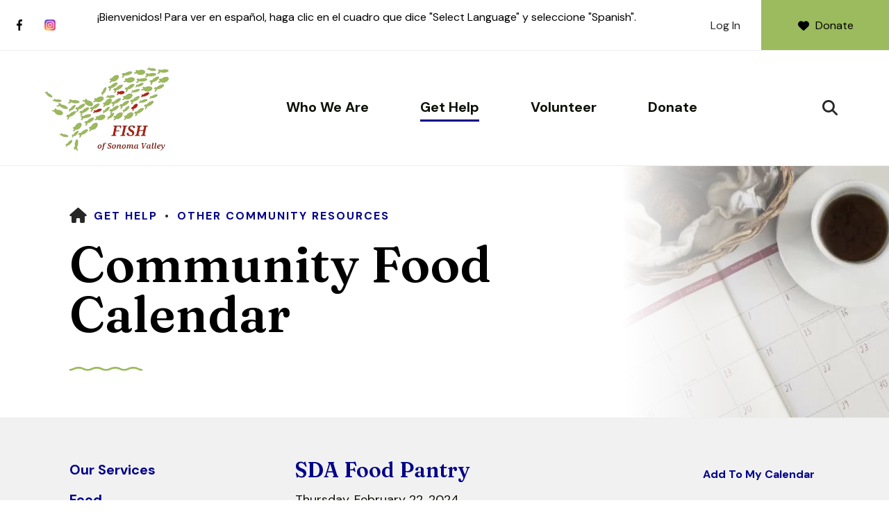

--- FILE ---
content_type: text/html; charset=UTF-8
request_url: https://fishsonoma.org/get-help/other-community-resources/food-calendar.html/event/2024/02/22/1708632000/sda-food-pantry/442190
body_size: 12882
content:
<!DOCTYPE html>

<!--[if lt IE 9]><html lang="en" class="no-js lt-ie10 lt-ie9"><![endif]-->
<!--[if IE 9]><html lang="en" class="no-js is-ie9 lt-ie10"><![endif]-->
<!--[if gt IE 9]><!--><html lang="en" class="no-js"><!--<![endif]-->

<head>
  <title>SDA Food Pantry : Community Food Calendar : Other Community Resources : Get Help : Friends In Sonoma Helping (FISH)</title>
    <link rel="shortcut icon" href="https://cdn.firespring.com/images/afc75691-1994-46f1-b2ff-da024cf91963"/>


<!-- Meta tags -->
<meta charset="utf-8">
<meta name="viewport" content="width=device-width, initial-scale=1.0">

      <meta name="google-translate-customization" content="3221cd101504c1ff-8473d552847c5a7f-gc3f1ae0b4f5ac94f-1b">
  


  <meta name="description" content="calendar of food assistance in Sonoma Valley">

  <meta property="og:title" content="Community Food Calendar : Other Community Resources : Get Help : Friends In Sonoma Helping (FISH)">
  <meta property="og:url" content="https://fishsonoma.org/get-help/other-community-resources/food-calendar.html/event/2024/02/22/1708632000/sda-food-pantry/442190">
  <meta property="og:type" content="website">
      <meta property="og:description" content="calendar of food assistance in Sonoma Valley">
        <meta name="twitter:card" content="summary">
  <meta name="twitter:title" content="Community Food Calendar : Other Community Resources : Get Help : Friends In Sonoma Helping (FISH)">
      <meta name="twitter:description" content="calendar of food assistance in Sonoma Valley">
    
  <link rel="stylesheet" href="//cdn.firespring.com/core/v2/css/stylesheet.1770144584.css">

<!-- CSS -->
      <link rel="stylesheet" href="//cdn.firespring.com/designs/np_retreat/css/design-11470.1770144584.css">
  
<!-- SlickSlider Assets -->
  
<!-- jQuery -->
<script nonce="b50d4ddc8e6882ad39188f241e45e0aca48904cb38cf8715841f95f2ad6f91cc" type="text/javascript">
  (function (window) {
    if (window.location !== window.top.location) {
      var handler = function () {
        window.top.location = window.location;
        return false;
      };
      window.onclick = handler;
      window.onkeypress = handler;
    }
  })(this);
</script>
  <script nonce="b50d4ddc8e6882ad39188f241e45e0aca48904cb38cf8715841f95f2ad6f91cc" src="//cdn.firespring.com/core/v2/js/jquery.1770144584.js"></script>

<!-- Clicky Analytics -->
    <script
    nonce="b50d4ddc8e6882ad39188f241e45e0aca48904cb38cf8715841f95f2ad6f91cc"
    type="text/javascript"
  >
    var firespring = { log: function () { return }, goal: function () { return } }
    var firespring_site_id = Number('101418767');
    (function () {
      var s = document.createElement('script')
      s.type = 'text/javascript'
      s.async = true
      s.src = 'https://analytics.firespring.com/js';
      (document.getElementsByTagName('head')[0] || document.getElementsByTagName('body')[0]).appendChild(s)
    })()
  </script>
<!-- End Clicky Analytics --><!-- Google External Accounts -->
<script
  async
  nonce="b50d4ddc8e6882ad39188f241e45e0aca48904cb38cf8715841f95f2ad6f91cc"
  src="https://www.googletagmanager.com/gtag/js?id=G-3MXD5JNQ3T"
></script>
<script nonce="b50d4ddc8e6882ad39188f241e45e0aca48904cb38cf8715841f95f2ad6f91cc">
  window.dataLayer = window.dataLayer || []

  function gtag () {dataLayer.push(arguments)}

  gtag('js', new Date())
    gtag('config', 'G-3MXD5JNQ3T')
  </script>
<!-- End Google External Accounts -->

            
  

</head>

  <body class="internal ">

  
  <a href="#main-content" class="skip-to-main" data-search-indexed="false">Skip to main content</a>

      <header class="header" id="header" data-search-indexed="false">
  <div class="wrap">
    <div class="top-header row">

      <div class="top-header--left row">
                          <div class="content-block social-media-block">
  <div class="collection collection--list" id="content_c54f1c6fe3862e2b517c05e2ee84a924">

    

    <ul class="collection__items">

        
                                      <li class="collection-item collection-item--has-image" id="content_c54f1c6fe3862e2b517c05e2ee84a924_item_14062813">
                                    <div class="collection-item__content clearfix">

                      <div id="content_c17cc896c21fc0b25c63dfe85dda0ea5_image_item_14062813"  class="collection-item-image image" style="max-width: 25px;">
    <a href="https://www.facebook.com/FISHsonoma/" target="_blank" rel="noopener noreferrer "    itemprop="url">
    <img
        loading="lazy"
        width="25"
        height="48"
        alt="Facebook"
        src="https://cdn.firespring.com/images/7a927948-d63d-49e5-8f26-c6c4d30e42be.png"
        srcset="https://cdn.firespring.com/images/7a927948-d63d-49e5-8f26-c6c4d30e42be.png 25w"
        itemprop="image"
                    >
    </a>

          </div>
          
          
                                  <div class="collection-item-description"><p>Link to the FISH facebook account</p></div>
          
        </div>
              </li>
                                          <li class="collection-item collection-item--has-image" id="content_c54f1c6fe3862e2b517c05e2ee84a924_item_14076307">
                                    <div class="collection-item__content clearfix">

                      <div id="content_c17cc896c21fc0b25c63dfe85dda0ea5_image_item_14076307"  class="collection-item-image image" style="max-width: 132px;">
    <a href="https://www.instagram.com/fishsonoma/" target="_blank" rel="noopener noreferrer "    itemprop="url">
    <img
        loading="lazy"
        width="132"
        height="132"
        alt="instagram"
        src="https://cdn.firespring.com/images/bd9e6565-ebbc-48cb-9251-0380a3d6673d.png"
        srcset="https://cdn.firespring.com/images/bd9e6565-ebbc-48cb-9251-0380a3d6673d.png 132w"
        itemprop="image"
                    >
    </a>

          </div>
          
          
                                  <div class="collection-item-description"><p><span class="collection-item-label"><a href="https://www.instagram.com/fishsonoma/" target="_blank" rel="noopener noreferrer "    itemprop="url">instagram</a></span>Link to the FISH instagram account</p></div>
          
        </div>
              </li>
      
    </ul>

    </div>
</div>
        
                          <div class="alert-container">
            <div class="content-block alert-block">
  <p>¡Bienvenidos! Para ver en español, haga clic en el cuadro que dice "Select Language" y seleccione "Spanish".</p>
</div>
          </div>
              </div>

      <div class="top-header--right row">
                          <div class="content-block google-translate-block">
  <div class="inline-process-code">
  <div style="align-items: center; display: flex; height: 73px; margin: 0;">
<div id="google_translate_element"></div>
</div>
<script nonce="b50d4ddc8e6882ad39188f241e45e0aca48904cb38cf8715841f95f2ad6f91cc" type="text/javascript">
function googleTranslateElementInit() {
new google.translate.TranslateElement({pageLanguage: 'en', includedLanguages: 'en,es', layout: google.translate.TranslateElement.InlineLayout.SIMPLE}, 'google_translate_element');
}
</script>
<script nonce="b50d4ddc8e6882ad39188f241e45e0aca48904cb38cf8715841f95f2ad6f91cc" src="//translate.google.com/translate_a/element.js?cb=googleTranslateElementInit" type="text/javascript"></script>
</div>
</div><div class="content-block quicklinks-block">
  <div class="collection collection--list" id="content_57368781b1db755567dc3cfd329a0dc4">

    

    <ul class="collection__items">

        
                        <li class="collection-item" id="content_57368781b1db755567dc3cfd329a0dc4_item_14063757">
                                    <div class="collection-item__content">

          
                      <div class="collection-item-label"><a href="https://fishsonoma.org/volunteer/volunteer-login.html"     itemprop="url">Log In</a></div>
          
          
        </div>
              </li>
      
    </ul>

    </div>
</div>
        
                          <div class="content-block donate-block">
  <div class="button-content" id="content_731ec73fb11ffbe4b3e95945bf8191a2">
    <div class="button-content__content">
      <a href="https://fishsonoma.org/donate/donate.html"   class="button button--icon button--icon-before"  itemprop="url">
              <i class="fa fa-fw fa-heart button--icon__before"></i>
            Donate 
            </a>
    </div>
  </div>
</div>
              </div>
    </div>

        
    <div class="bottom-header row">

            <div class="nav-logo">
        <!-- Display Logo-1 if present -->
                    <a href="https://fishsonoma.org/"><img src="https://cdn.firespring.com/images/c553f20b-24a9-4c45-8ccf-ebe587e67018.png" alt="Friends In Sonoma Helping (FISH)" title="logo"></a>
                <!-- Display portal logo if present -->
              </div>

                                                                <nav class="nav nav_primary" aria-label="Primary">

    
    <ul class="nav__list nav-ul-0 nav dropdown nav-keyboard">
      
    <li class="nav-level-0 nav__list--parent">
      <a href="https://fishsonoma.org/who-we-are/">Who We Are</a>

      
        <ul class="nav-ul-1">
           
    <li class="nav-level-1">
      <a href="https://fishsonoma.org/who-we-are/">About Us</a>

      
    </li>


    <li class="nav-level-1">
      <a href="https://fishsonoma.org/who-we-are/impact.html">Our Impact</a>

      
    </li>


    <li class="nav-level-1">
      <a href="https://fishsonoma.org/who-we-are/board-leadership.html">Leadership of FISH</a>

      
    </li>


    <li class="nav-level-1">
      <a href="https://fishsonoma.org/who-we-are/supporters.html">Partners and Supporters</a>

      
    </li>


    <li class="nav-level-1">
      <a href="https://fishsonoma.org/who-we-are/location.html">Location</a>

      
    </li>


    <li class="nav-level-1">
      <a href="https://fishsonoma.org/who-we-are/contact.html">Contact Us</a>

      
    </li>

        </ul>
      
    </li>


    <li class="nav-level-0 nav__list--parent nav__list--here">
      <a href="https://fishsonoma.org/get-help/">Get Help</a>

      
        <ul class="nav-ul-1">
           
    <li class="nav-level-1">
      <a href="https://fishsonoma.org/get-help/">Our Services</a>

      
    </li>


    <li class="nav-level-1">
      <a href="https://fishsonoma.org/get-help/food/">Food</a>

      
    </li>


    <li class="nav-level-1">
      <a href="https://fishsonoma.org/get-help/clothing.html">Clothing</a>

      
    </li>


    <li class="nav-level-1">
      <a href="https://fishsonoma.org/get-help/rent.html">Rent </a>

      
    </li>


    <li class="nav-level-1">
      <a href="https://fishsonoma.org/get-help/utilities.html">Utility Bills</a>

      
    </li>


    <li class="nav-level-1">
      <a href="https://fishsonoma.org/get-help/dental-help.html">Dental Assistance</a>

      
    </li>


    <li class="nav-level-1">
      <a href="https://fishsonoma.org/get-help/medical-equipment-loans.html">Medical Equipment </a>

      
    </li>


    <li class="nav-level-1 nav__list--parent">
      <a href="https://fishsonoma.org/get-help/transportation/">Transportation</a>

      
        <ul class="nav-ul-2">
           
    <li class="nav-level-2">
      <a href="https://fishsonoma.org/get-help/transportation/">Transportation Assistance</a>

      
    </li>


    <li class="nav-level-2">
      <a href="https://fishsonoma.org/get-help/transportation/gasoline-assistance.html">Gasoline Assistance</a>

      
    </li>

        </ul>
      
    </li>


    <li class="nav-level-1">
      <a href="https://fishsonoma.org/get-help/calendar.html">FISH Calendar of Services</a>

      
    </li>


    <li class="nav-level-1 nav__list--parent nav__list--here">
      <a href="https://fishsonoma.org/get-help/other-community-resources/">Other Community Resources</a>

      
        <ul class="nav-ul-2">
           
    <li class="nav-level-2">
      <a href="https://fishsonoma.org/get-help/other-community-resources/">Get Connected</a>

      
    </li>


    <li class="nav-level-2">
      <a href="https://fishsonoma.org/get-help/other-community-resources/grocery-providers.html">Grocery Providers</a>

      
    </li>


    <li class="nav-level-2">
      <a href="https://fishsonoma.org/get-help/other-community-resources/prepared-meals.html">Prepared Meals</a>

      
    </li>


    <li class="nav-level-2 nav__list--here">
      <a href="https://fishsonoma.org/get-help/other-community-resources/food-calendar.html">Community Food Calendar</a>

      
    </li>

        </ul>
      
    </li>

        </ul>
      
    </li>


    <li class="nav-level-0 nav__list--parent">
      <a href="https://fishsonoma.org/volunteer/">Volunteer</a>

      
        <ul class="nav-ul-1">
           
    <li class="nav-level-1">
      <a href="https://fishsonoma.org/volunteer/">Volunteering with FISH</a>

      
    </li>


    <li class="nav-level-1">
      <a href="https://fishsonoma.org/volunteer/volunteer-interest.html">Volunteer Interest Form</a>

      
    </li>


    <li class="nav-level-1">
      <a href="https://fishsonoma.org/volunteer/volunteer-login.html">Volunteer Login</a>

      
    </li>

        </ul>
      
    </li>


    <li class="nav-level-0 nav__list--parent">
      <a href="https://fishsonoma.org/donate/">Donate</a>

      
        <ul class="nav-ul-1">
           
    <li class="nav-level-1">
      <a href="https://fishsonoma.org/donate/">Donate Now</a>

      
    </li>


    <li class="nav-level-1 nav__list--parent">
      <a href="https://fishsonoma.org/donate/other-ways-to-give/">Other Ways to Give</a>

      
        <ul class="nav-ul-2">
           
    <li class="nav-level-2">
      <a href="https://fishsonoma.org/donate/other-ways-to-give/clothing-closet-items.html">Items for the Clothing Closet</a>

      
    </li>

        </ul>
      
    </li>

        </ul>
      
    </li>

    </ul>

    
  </nav>


              
                    <div class="search-container-overlay">
          <div class="content-block search-block">
  <div class="search-form search-form--0664f77722d99f91f3b478dcbed16e01" role="search">

  <form class="form--inline form--inline--no-button" novalidate>
    <div class="form-row">
      <div class="form-row__controls">
        <input aria-label="Search our site" type="search" id="search-form__input--0664f77722d99f91f3b478dcbed16e01" autocomplete="off">
      </div>
    </div>
  </form>

  <div id="search-form__results--0664f77722d99f91f3b478dcbed16e01" class="search-form__results"></div>
    <script nonce="b50d4ddc8e6882ad39188f241e45e0aca48904cb38cf8715841f95f2ad6f91cc" type="text/javascript">
      var ss360Config = window.ss360Config || []
      var config = {
        style: {
          themeColor: '#333333',
          accentColor: "#000000",
          loaderType: 'circle'
        },
        searchBox: {
          selector: "#search-form__input--0664f77722d99f91f3b478dcbed16e01"
        },
        tracking: {
          providers: []
        },
        siteId: "fishsonoma.org",
        showErrors: false
      }
      if (!window.ss360Config[0]) {
        var stScript = document.createElement('script')
        stScript.type = 'text/javascript'
        stScript.async = true
        stScript.src = 'https://cdn.sitesearch360.com/v13/sitesearch360-v13.min.js'
        var entry = document.getElementsByTagName('script')[0]
        entry.parentNode.insertBefore(stScript, entry)
      }
      ss360Config.push(config)
    </script>
</div>
</div>
        </div>
        <div class="search-toggle" tabindex="0" role="button" aria-label="Search Site" aria-expanded="false">
          <i class="fa fa-search"></i>
          <span class="sr-only">SEARCH</span>
        </div>
      
            <div class="mobile-menu-toggle" tabindex="0" role="button" aria-label="Primary Navigation" aria-expanded="false">
        <svg version="1.1" xmlns="http://www.w3.org/2000/svg" xmlns:xlink="http://www.w3.org/1999/xlink" x="0" y="0" width="38.1" height="24" viewBox="0 0 38.1 24" style="overflow:visible;enable-background:new 0 0 38.1 24" xml:space="preserve"><path class="st0" d="M14.7 12.4l-1.6-1.2-.8-.6-.8-.6c.2-.3.4-.6.5-.9.2-.3.3-.6.4-1 .2-.6.2-1.2.2-1.8C12.6 2.8 9.8 0 6.3 0S0 2.9 0 6.4s2.9 6.3 6.4 6.3c.6 0 1.2-.1 1.8-.3.3-.1.7-.2 1-.4.3-.1.6-.3.8-.5l.6.8.6.8 1.2 1.6c.1.1.2.2.4.2.1 0 .2 0 .3-.2l1.6-1.6c.1-.1.1-.1.1-.2v-.3s0-.1-.1-.2zM6.3 9.7C4.5 9.7 3 8.2 3 6.3 3 4.5 4.5 3 6.3 3c1.8 0 3.3 1.5 3.3 3.3.1 1.9-1.4 3.4-3.3 3.4z"/><path class="st1" d="M38.1.5v3c0 .3-.2.5-.5.5H15.7c-.2 0-.4-.1-.5-.3-.4-1.1-.9-2-1.6-2.8-.3-.4-.1-.9.3-.9h23.6c.4 0 .6.2.6.5zM37.6 24h-33c-.3 0-.5-.2-.5-.5v-3c0-.3.2-.5.5-.5h33c.3 0 .5.2.5.5v3c0 .3-.2.5-.5.5zM38.1 10.5v3c0 .3-.2.5-.5.5H18c-.2 0-.3-.2-.2-.4.4-.8.2-1.9-.7-2.8-.3-.3-.1-.9.3-.9h20.2c.3.1.5.3.5.6z"/></svg>
        <span class="sr-only">MENU</span>
      </div>

    </div>
  </div>
</header>
  
  
    <div class="masthead-container" data-search-indexed="true" role="region" aria-label="masthead">
    <div class="wrap">
      <div class="nav nav--breadcrumbs" role="navigation" aria-label="Breadcrumbs" data-search-indexed="false">
        <ul class="nav__list">
          <li><a href="https://fishsonoma.org/"><i class="fa fa-home"></i><span class="hidden-visually">Home</span></a></li>
                                    <li><a href="https://fishsonoma.org/get-help/">Get Help</a></li>
                                                <li><a href="https://fishsonoma.org/get-help/other-community-resources/">Other Community Resources</a></li>
                                                    </ul>
      </div>
      <h1 class="page-title">Community Food Calendar</h1>

              <div class="masthead-content">
              <div id="content_dcaea4d928815219f43400ee9df09acd"  class="image" style="max-width: 500px;">
    
    <img
        loading="lazy"
        width="500"
        height="313"
        alt=""
        src="https://cdn.firespring.com/images/f609966b-f101-45be-ab8e-8aa11525633f.jpg"
        srcset="https://cdn.firespring.com/images/f609966b-f101-45be-ab8e-8aa11525633f.jpg 500w"
        itemprop="image"
                    >
    

          </div>

        </div>
            <div class="wave"></div>
    </div>
  </div>

  <main data-search-indexed="true">
    <div class="wrap">

              <div class="sidebar-container" data-search-indexed="false">

                                                  <nav class="nav nav_section_root subnav" aria-label="Secondary">

    
    <ul class="nav__list nav-ul-0 nav subnav">
      
    <li class="nav-level-0">
      <a href="https://fishsonoma.org/get-help/">Our Services</a>

      
    </li>


    <li class="nav-level-0">
      <a href="https://fishsonoma.org/get-help/food/">Food</a>

      
    </li>


    <li class="nav-level-0">
      <a href="https://fishsonoma.org/get-help/clothing.html">Clothing</a>

      
    </li>


    <li class="nav-level-0">
      <a href="https://fishsonoma.org/get-help/rent.html">Rent </a>

      
    </li>


    <li class="nav-level-0">
      <a href="https://fishsonoma.org/get-help/utilities.html">Utility Bills</a>

      
    </li>


    <li class="nav-level-0">
      <a href="https://fishsonoma.org/get-help/dental-help.html">Dental Assistance</a>

      
    </li>


    <li class="nav-level-0">
      <a href="https://fishsonoma.org/get-help/medical-equipment-loans.html">Medical Equipment </a>

      
    </li>


    <li class="nav-level-0 nav__list--parent">
      <a href="https://fishsonoma.org/get-help/transportation/">Transportation</a>

      
        <ul class="nav-ul-1">
           
    <li class="nav-level-1">
      <a href="https://fishsonoma.org/get-help/transportation/">Transportation Assistance</a>

      
    </li>


    <li class="nav-level-1">
      <a href="https://fishsonoma.org/get-help/transportation/gasoline-assistance.html">Gasoline Assistance</a>

      
    </li>

        </ul>
      
    </li>


    <li class="nav-level-0">
      <a href="https://fishsonoma.org/get-help/calendar.html">FISH Calendar of Services</a>

      
    </li>


    <li class="nav-level-0 nav__list--parent nav__list--here">
      <a href="https://fishsonoma.org/get-help/other-community-resources/">Other Community Resources</a>

      
        <ul class="nav-ul-1">
           
    <li class="nav-level-1">
      <a href="https://fishsonoma.org/get-help/other-community-resources/">Get Connected</a>

      
    </li>


    <li class="nav-level-1">
      <a href="https://fishsonoma.org/get-help/other-community-resources/grocery-providers.html">Grocery Providers</a>

      
    </li>


    <li class="nav-level-1">
      <a href="https://fishsonoma.org/get-help/other-community-resources/prepared-meals.html">Prepared Meals</a>

      
    </li>


    <li class="nav-level-1 nav__list--here">
      <a href="https://fishsonoma.org/get-help/other-community-resources/food-calendar.html">Community Food Calendar</a>

      
    </li>

        </ul>
      
    </li>

    </ul>

    
  </nav>


            
    
        
  </div>
      
            
        <div class="primary-intro-container" id="main-content">
          
                      <div class="primary-container">
              <div class="event-calendar event-calendar--details" id="content_df7bcf922896ddc6aabe2dd4e45f86d0">

  <div class="event event--single" id="content_df7bcf922896ddc6aabe2dd4e45f86d0_event_0" itemscope itemtype="https://schema.org/Event">
    
<div class="event__header">

  <div class="event-header-text">
      <h2 class="event-title" itemprop="name">SDA Food Pantry</h2>

    <div class="event-meta">
      <div class="event-meta__date-time info-meta"><div class="event-date info-meta__date" itemprop="startDate" content="2024-02-22T12:00:00-08:00">
              Thursday, February 22, 2024
            </div><div class="event-time info-meta__time"><span class="event-time__start">12:00 pm</span><span class="event-time__end">1:00 pm</span></div></div>              <div class="event-meta__location info-meta" itemprop="location" itemscope itemtype="https://schema.org/Place">
          <div class="event-meta__address" itemprop="address" itemscope itemtype="https://schema.org/PostalAddress">
                          <a href="https://maps.google.com/maps?q=20575+Broadway+Sonoma+CA+95476+US" class="event-meta__address-lines" itemprop="url">
                        <div class="event-meta__address1">20575 Broadway</div>
                        <div class="event-meta__city-state-zip"><span class="event-meta__address3">Sonoma, </span>
              <span class="event-meta__address4">CA</span>
              <span class="event-meta__address5">95476</span></div>
            <div class="event-meta__country">US</div>
                          </a>
                      </div>
        </div>
          </div>
</div>

  <div class="event-header-actions">
              <div class="event-add-calendar">
        <a href="https://fishsonoma.org/get-help/other-community-resources/food-calendar.html/ical/2024/02/22/1708632000/sda-food-pantry/442190"    rel="nofollow" itemprop="url">Add To My Calendar</a>
      </div>
      </div>
</div>
          <div class="event__content">
      
          <div class="event-details__description" itemprop="description">
    <p>Seventh Day Adventist Church food pantry. Call ahead at 707-996-2008 for Thursday pickup,</p>
  </div>
    </div>
        <div class="event__info">
      <div class="event-related grid">
        
        
  <div class="event-related-links grid-col grid-col--xs-6">
    <h6>Related Links</h6>
    <ul>
              <li>
          <a href="https://fishsonoma.org/get-help/other-community-resources/grocery-providers.html"     itemprop="url">Grocery Providers</a>
        </li>
          </ul>
  </div>
      </div>
    </div>
    </div>

  <div class="event-calendar__return">
    <a href="https://fishsonoma.org/get-help/other-community-resources/food-calendar.html" class="nav-return">Return to Calendar</a>
  </div>

</div>
            </div>
                  </div>

      
            
    </div>

        
        
              <div class="email-marketing-container container-dark align-center" data-search-indexed="false">
        <div class="wrap">
          <div class="content-block email-marketing-block">
  <div class="email-marketing" id="78921dc5022072f29c14233366e9b7b8">


  
  
    
    <div class="e2ma_login_container">
      <script nonce="b50d4ddc8e6882ad39188f241e45e0aca48904cb38cf8715841f95f2ad6f91cc" type="text/javascript" src="https://signup.e2ma.net/tts_signup/1986451/3380c944baf2d385adf4192fb6063fa9/1964908/?v=a"></script>
      <div id="load_check" class="signup_form_message">
        This form needs Javascript to display, which your browser doesn't support. <a href="https://signup.e2ma.net/signup/1986451/1964908">Sign up here</a> instead
      </div>
      <script nonce="b50d4ddc8e6882ad39188f241e45e0aca48904cb38cf8715841f95f2ad6f91cc" type="text/javascript">signupFormObj.drawForm();</script>
    </div>

  

</div>

<script nonce="b50d4ddc8e6882ad39188f241e45e0aca48904cb38cf8715841f95f2ad6f91cc" type="text/javascript">
  $(document).ready(function () {
    $('.email-marketing#' + '78921dc5022072f29c14233366e9b7b8').fdpEmailMarketingInlineLabels({"inlineLabels":false});
  });
</script>
</div>
        </div>
      </div>
    
  </main>

          <footer data-search-indexed="false">
  <div class="row--top">
    <div class="wrap row">

                    <div class="content-block social-media-block">
  <div class="collection collection--list" id="content_c54f1c6fe3862e2b517c05e2ee84a924">

    

    <ul class="collection__items">

        
                                      <li class="collection-item collection-item--has-image" id="content_c54f1c6fe3862e2b517c05e2ee84a924_item_14062813">
                                    <div class="collection-item__content clearfix">

                      <div id="content_c17cc896c21fc0b25c63dfe85dda0ea5_image_item_14062813"  class="collection-item-image image" style="max-width: 25px;">
    <a href="https://www.facebook.com/FISHsonoma/" target="_blank" rel="noopener noreferrer "    itemprop="url">
    <img
        loading="lazy"
        width="25"
        height="48"
        alt="Facebook"
        src="https://cdn.firespring.com/images/7a927948-d63d-49e5-8f26-c6c4d30e42be.png"
        srcset="https://cdn.firespring.com/images/7a927948-d63d-49e5-8f26-c6c4d30e42be.png 25w"
        itemprop="image"
                    >
    </a>

          </div>
          
          
                                  <div class="collection-item-description"><p>Link to the FISH facebook account</p></div>
          
        </div>
              </li>
                                          <li class="collection-item collection-item--has-image" id="content_c54f1c6fe3862e2b517c05e2ee84a924_item_14076307">
                                    <div class="collection-item__content clearfix">

                      <div id="content_c17cc896c21fc0b25c63dfe85dda0ea5_image_item_14076307"  class="collection-item-image image" style="max-width: 132px;">
    <a href="https://www.instagram.com/fishsonoma/" target="_blank" rel="noopener noreferrer "    itemprop="url">
    <img
        loading="lazy"
        width="132"
        height="132"
        alt="instagram"
        src="https://cdn.firespring.com/images/bd9e6565-ebbc-48cb-9251-0380a3d6673d.png"
        srcset="https://cdn.firespring.com/images/bd9e6565-ebbc-48cb-9251-0380a3d6673d.png 132w"
        itemprop="image"
                    >
    </a>

          </div>
          
          
                                  <div class="collection-item-description"><p><span class="collection-item-label"><a href="https://www.instagram.com/fishsonoma/" target="_blank" rel="noopener noreferrer "    itemprop="url">instagram</a></span>Link to the FISH instagram account</p></div>
          
        </div>
              </li>
      
    </ul>

    </div>
</div>
      
                    <div class="content-block footer-links-block">
  <div class="collection collection--list" id="content_76185aa01a73eae269611a7568674342">

    

    <ul class="collection__items">

        
                        <li class="collection-item" id="content_76185aa01a73eae269611a7568674342_item_14062823">
                                    <div class="collection-item__content">

          
                      <div class="collection-item-label"><a href="https://fishsonoma.org/who-we-are/about.html"     itemprop="url">Who We Are</a></div>
          
          
        </div>
              </li>
                            <li class="collection-item" id="content_76185aa01a73eae269611a7568674342_item_14062824">
                                    <div class="collection-item__content">

          
                      <div class="collection-item-label"><a href="https://fishsonoma.org/get-help/get-help-from-fish.html"     itemprop="url">Get Help</a></div>
          
          
        </div>
              </li>
                            <li class="collection-item" id="content_76185aa01a73eae269611a7568674342_item_14062825">
                                    <div class="collection-item__content">

          
                      <div class="collection-item-label"><a href="https://fishsonoma.org/volunteer/overview.html"     itemprop="url">Volunteer</a></div>
          
          
        </div>
              </li>
                            <li class="collection-item" id="content_76185aa01a73eae269611a7568674342_item_14062826">
                                    <div class="collection-item__content">

          
                      <div class="collection-item-label"><a href="https://fishsonoma.org/donate/donate.html"     itemprop="url">Donate</a></div>
          
          
        </div>
              </li>
                            <li class="collection-item" id="content_76185aa01a73eae269611a7568674342_item_14073902">
                                    <div class="collection-item__content">

          
                      <div class="collection-item-label"><a href="https://fishsonoma.org/who-we-are/contact.html"     itemprop="url">Contact Us</a></div>
          
          
        </div>
              </li>
      
    </ul>

    </div>
</div>
      
            <div class="phone-container">
                  <div class="content-block phone-block">
  <h5><a href="tel:+17079960111">(707)&nbsp;</a><a href="tel:7079960111">996-0111</a></h5>
</div>
                </div>

    </div>
  </div>

    
  <div class="row--middle">
    <div class="wrap">
      <div class="locations-container">
        <div class="locations-hours locations-hours--variable">

  <div class="location location--1" itemscope itemtype="https://schema.org/Organization">

              
    <div class="location__info">

              
          <div class="location__address" itemprop="address" itemscope itemtype="https://schema.org/PostalAddress">

                          
                <div class="location-address location-address--1" itemprop="streetAddress">
                  P.O. Box 507
                </div>

                                        
                <div class="location-address location-address--2" itemprop="streetAddress">
                  Sonoma, California 95476
                </div>

                          
          </div>

              
                    
              
          <div class="location__links">
            <div class="location-links-email">
                                              <span class="value"><a href="https://fishsonoma.org/who-we-are/contact.html">Contact FISH</a></span>
                          </div>
          </div>

              
              
          <div class="location__hours">
            
          </div>

              
    </div>
  </div>


</div>      </div>
    </div>
  </div>

  <div class="row--bottom align-center">
    <div class="wrap row">

      <div class="copy-container">
        &copy;
        2026
        Friends In Sonoma Helping (FISH)
      </div>

            <div class="policy-links">
              <!-- BEGIN privacy policy -->
        <div class="policy-link policy-link--privacy">

          <a href="#privacy-policy" class="lightbox lightbox--inline js-lightbox--inline">Privacy Policy</a>

          <div id="privacy-policy" class="inline-popup inline-popup--medium mfp-hide">

            <div class="policy-title">
              <h2>Privacy Policy</h2>
            </div>

            <div class="policy-content">
              <ol>

<li><strong>What Information Do We Collect?</strong>
When you visit our website you may provide us with two types of information: personal information you knowingly choose to disclose that is collected on an individual basis and website use information collected on an aggregate basis as you and others browse our website.</li>

<li><strong>Personal Information You Choose to Provide</strong>
We may request that you voluntarily supply us with personal information, including your email address, postal address, home or work telephone number and other personal information for such purposes as correspondence, placing an order, requesting an estimate, or participating in online surveys.
If you choose to correspond with us through email, we may retain the content of your email messages together with your email address and our responses. We provide the same protections for these electronic communications that we employ in the maintenance of information received by mail and telephone.</li>

<li><strong>Website Use Information</strong>
Similar to other websites, our site may utilize a standard technology called "cookies" (see explanation below, "What Are Cookies?") and web server logs to collect information about how our website is used. Information gathered through cookies and server logs may include the date and time of visits, the pages viewed, time spent at our website, and the sites visited just before and just after ours. This information is collected on an aggregate basis. None of this information is associated with you as an individual.</li>

<li><strong>How Do We Use the Information That You Provide to Us?</strong>
Broadly speaking, we use personal information for purposes of administering our business activities, providing service and support and making available other products and services to our customers and prospective customers. Occasionally, we may also use the information we collect to notify you about important changes to our website, new services and special offers we think you will find valuable. The lists used to send you product and service offers are developed and managed under our traditional standards designed to safeguard the security and privacy of all personal information provided by our users. You may at any time to notify us of your desire not to receive these offers.</li>

<li><strong>What Are Cookies?</strong>
Cookies are a feature of web browser software that allows web servers to recognize the computer used to access a website. Cookies are small pieces of data that are stored by a user's web browser on the user's hard drive. Cookies can remember what information a user accesses on one web page to simplify subsequent interactions with that website by the same user or to use the information to streamline the user's transactions on related web pages. This makes it easier for a user to move from web page to web page and to complete commercial transactions over the Internet. Cookies should make your online experience easier and more personalized.</li>

<li><strong>How Do We Use Information Collected From Cookies?</strong>
We use website browser software tools such as cookies and web server logs to gather information about our website users' browsing activities, in order to constantly improve our website and better serve our users. This information assists us to design and arrange our web pages in the most user-friendly manner and to continually improve our website to better meet the needs of our users and prospective users.
Cookies help us collect important business and technical statistics. The information in the cookies lets us trace the paths followed by users to our website as they move from one page to another. Web server logs allow us to count how many people visit our website and evaluate our website's visitor capacity. We do not use these technologies to capture your individual email address or any personally identifying information about you.</li>

<li><strong>Notice of New Services and Changes</strong>
Occasionally, we may use the information we collect to notify you about important changes to our website, new services and special offers we think you will find valuable. As a user of our website, you will be given the opportunity to notify us of your desire not to receive these offers by clicking on a response box when you receive such an offer or by sending us an email request.</li>

<li><strong>How Do We Secure Information Transmissions?</strong>
When you send confidential personal information to us on our website, a secure server software which we have licensed encrypts all information you input before it is sent to us. The information is scrambled en route and decoded once it reaches our website.
Other email that you may send to us may not be secure unless we advise you that security measures will be in place prior to your transmitting the information. For that reason, we ask that you do not send confidential information such as Social Security, credit card, or account numbers to us through an unsecured email.</li>

<li><strong>How Do We Protect Your Information?</strong>
Information Security -- We utilize encryption/security software to safeguard the confidentiality of personal information we collect from unauthorized access or disclosure and accidental loss, alteration or destruction.
Evaluation of Information Protection Practices -- Periodically, our operations and business practices are reviewed for compliance with organization policies and procedures governing the security, confidentiality and quality of our information.
Employee Access, Training and Expectations -- Our organization values, ethical standards, policies and practices are committed to the protection of user information. In general, our business practices limit employee access to confidential information, and limit the use and disclosure of such information to authorized persons, processes and transactions.</li>

<li><strong>How Can You Access and Correct Your Information?</strong>
You may request access to all your personally identifiable information that we collect online and maintain in our database by emailing us using the contact form provided to you within the site structure of our website.</li>

<li><strong>Do We Disclose Information to Outside Parties?</strong>
We may provide aggregate information about our customers, sales, website traffic patterns and related website information to our affiliates or reputable third parties, but this information will not include personally identifying data, except as otherwise provided in this privacy policy.</li>

<li><strong>What About Legally Compelled Disclosure of Information?</strong>
We may disclose information when legally compelled to do so, in other words, when we, in good faith, believe that the law requires it or for the protection of our legal rights.</li>

<li><strong>Permission to Use of Materials</strong>
The right to download and store or output the materials in our website is granted for the user's personal use only, and materials may not be reproduced in any edited form. Any other reproduction, transmission, performance, display or editing of these materials by any means mechanical or electronic without our express written permission is strictly prohibited. Users wishing to obtain permission to reprint or reproduce any materials appearing on this site may contact us directly.</li>

</ol>
            </div>

          </div>

        </div>
        <!-- END privacy policy -->
      
              <!-- BEGIN terms & conditions -->
        <div class="policy-link policy-link--terms-conditions">

          <a href="#terms-conditions" class="lightbox lightbox--inline js-lightbox--inline">Terms &amp; Conditions</a>

          <div id="terms-conditions" class="inline-popup inline-popup--medium mfp-hide">

            <div class="policy-title">

              <h2>Terms &amp; Conditions</h2>

            </div>

            <div class="policy-content">
              <h2>Donation Refund Policy</h2>

We are grateful for your donation and support of our organization. If you have made an error in making your donation or change your mind about contributing to our organization please contact us.  Refunds are returned using the original method of payment. If you made your donation by credit card, your refund will be credited to that same credit card.

<h2>Automated Recurring Donation Cancellation</h2>

Ongoing support is important to enabling projects to continue their work, so we encourage donors to continue to contribute to projects over time. But if you must cancel your recurring donation, please notify us.
            </div>

          </div>

        </div>
        <!-- END terms & conditions -->
          </div>
  
      <div class="powered-by">
  Crafted by <a href="https://www.firespring.com/services/nonprofit-website-builder/" target="_blank" rel="noopener noreferrer">Firespring</a>
</div>

    </div>
  </div>
</footer>
      
  <section class="mobile-container container-dark" data-search-indexed="false">
  <div class="mobile-menu-wrap">

                                                  <nav class="nav mobile accordion" aria-label="Secondary">

    
    <ul class="nav__list nav-ul-0 nav">
      
    <li class="nav-level-0 nav__list--parent">
      <a href="https://fishsonoma.org/who-we-are/">Who We Are</a>

      
        <ul class="nav-ul-1">
           
    <li class="nav-level-1">
      <a href="https://fishsonoma.org/who-we-are/">About Us</a>

      
    </li>


    <li class="nav-level-1">
      <a href="https://fishsonoma.org/who-we-are/impact.html">Our Impact</a>

      
    </li>


    <li class="nav-level-1">
      <a href="https://fishsonoma.org/who-we-are/board-leadership.html">Leadership of FISH</a>

      
    </li>


    <li class="nav-level-1">
      <a href="https://fishsonoma.org/who-we-are/supporters.html">Partners and Supporters</a>

      
    </li>


    <li class="nav-level-1">
      <a href="https://fishsonoma.org/who-we-are/location.html">Location</a>

      
    </li>


    <li class="nav-level-1">
      <a href="https://fishsonoma.org/who-we-are/contact.html">Contact Us</a>

      
    </li>

        </ul>
      
    </li>


    <li class="nav-level-0 nav__list--parent nav__list--here">
      <a href="https://fishsonoma.org/get-help/">Get Help</a>

      
        <ul class="nav-ul-1">
           
    <li class="nav-level-1">
      <a href="https://fishsonoma.org/get-help/">Our Services</a>

      
    </li>


    <li class="nav-level-1">
      <a href="https://fishsonoma.org/get-help/food/">Food</a>

      
    </li>


    <li class="nav-level-1">
      <a href="https://fishsonoma.org/get-help/clothing.html">Clothing</a>

      
    </li>


    <li class="nav-level-1">
      <a href="https://fishsonoma.org/get-help/rent.html">Rent </a>

      
    </li>


    <li class="nav-level-1">
      <a href="https://fishsonoma.org/get-help/utilities.html">Utility Bills</a>

      
    </li>


    <li class="nav-level-1">
      <a href="https://fishsonoma.org/get-help/dental-help.html">Dental Assistance</a>

      
    </li>


    <li class="nav-level-1">
      <a href="https://fishsonoma.org/get-help/medical-equipment-loans.html">Medical Equipment </a>

      
    </li>


    <li class="nav-level-1 nav__list--parent">
      <a href="https://fishsonoma.org/get-help/transportation/">Transportation</a>

      
        <ul class="nav-ul-2">
           
    <li class="nav-level-2">
      <a href="https://fishsonoma.org/get-help/transportation/">Transportation Assistance</a>

      
    </li>


    <li class="nav-level-2">
      <a href="https://fishsonoma.org/get-help/transportation/gasoline-assistance.html">Gasoline Assistance</a>

      
    </li>

        </ul>
      
    </li>


    <li class="nav-level-1">
      <a href="https://fishsonoma.org/get-help/calendar.html">FISH Calendar of Services</a>

      
    </li>


    <li class="nav-level-1 nav__list--parent nav__list--here">
      <a href="https://fishsonoma.org/get-help/other-community-resources/">Other Community Resources</a>

      
        <ul class="nav-ul-2">
           
    <li class="nav-level-2">
      <a href="https://fishsonoma.org/get-help/other-community-resources/">Get Connected</a>

      
    </li>


    <li class="nav-level-2">
      <a href="https://fishsonoma.org/get-help/other-community-resources/grocery-providers.html">Grocery Providers</a>

      
    </li>


    <li class="nav-level-2">
      <a href="https://fishsonoma.org/get-help/other-community-resources/prepared-meals.html">Prepared Meals</a>

      
    </li>


    <li class="nav-level-2 nav__list--here">
      <a href="https://fishsonoma.org/get-help/other-community-resources/food-calendar.html">Community Food Calendar</a>

      
    </li>

        </ul>
      
    </li>

        </ul>
      
    </li>


    <li class="nav-level-0 nav__list--parent">
      <a href="https://fishsonoma.org/volunteer/">Volunteer</a>

      
        <ul class="nav-ul-1">
           
    <li class="nav-level-1">
      <a href="https://fishsonoma.org/volunteer/">Volunteering with FISH</a>

      
    </li>


    <li class="nav-level-1">
      <a href="https://fishsonoma.org/volunteer/volunteer-interest.html">Volunteer Interest Form</a>

      
    </li>


    <li class="nav-level-1">
      <a href="https://fishsonoma.org/volunteer/volunteer-login.html">Volunteer Login</a>

      
    </li>

        </ul>
      
    </li>


    <li class="nav-level-0 nav__list--parent">
      <a href="https://fishsonoma.org/donate/">Donate</a>

      
        <ul class="nav-ul-1">
           
    <li class="nav-level-1">
      <a href="https://fishsonoma.org/donate/">Donate Now</a>

      
    </li>


    <li class="nav-level-1 nav__list--parent">
      <a href="https://fishsonoma.org/donate/other-ways-to-give/">Other Ways to Give</a>

      
        <ul class="nav-ul-2">
           
    <li class="nav-level-2">
      <a href="https://fishsonoma.org/donate/other-ways-to-give/clothing-closet-items.html">Items for the Clothing Closet</a>

      
    </li>

        </ul>
      
    </li>

        </ul>
      
    </li>

    </ul>

    
  </nav>


          
              <div class="content-block google-translate-block">
  <div class="inline-process-code">
  <div style="align-items: center; display: flex; height: 73px; margin: 0;">
<div id="google_translate_element"></div>
</div>
<script nonce="b50d4ddc8e6882ad39188f241e45e0aca48904cb38cf8715841f95f2ad6f91cc" type="text/javascript">
function googleTranslateElementInit() {
new google.translate.TranslateElement({pageLanguage: 'en', includedLanguages: 'en,es', layout: google.translate.TranslateElement.InlineLayout.SIMPLE}, 'google_translate_element');
}
</script>
<script nonce="b50d4ddc8e6882ad39188f241e45e0aca48904cb38cf8715841f95f2ad6f91cc" src="//translate.google.com/translate_a/element.js?cb=googleTranslateElementInit" type="text/javascript"></script>
</div>
</div><div class="content-block quicklinks-block">
  <div class="collection collection--list" id="content_57368781b1db755567dc3cfd329a0dc4">

    

    <ul class="collection__items">

        
                        <li class="collection-item" id="content_57368781b1db755567dc3cfd329a0dc4_item_14063757">
                                    <div class="collection-item__content">

          
                      <div class="collection-item-label"><a href="https://fishsonoma.org/volunteer/volunteer-login.html"     itemprop="url">Log In</a></div>
          
          
        </div>
              </li>
      
    </ul>

    </div>
</div>
    
  </div>
  <div class="mobile-footer">

              <div class="content-block search-2-block">
  <div class="search-form search-form--4b196847f80f0471c3e0c0ce6b316944" role="search">

  <form class="form--inline form--inline--no-button" novalidate>
    <div class="form-row">
      <div class="form-row__controls">
        <input aria-label="Search our site" type="search" id="search-form__input--4b196847f80f0471c3e0c0ce6b316944" autocomplete="off">
      </div>
    </div>
  </form>

  <div id="search-form__results--4b196847f80f0471c3e0c0ce6b316944" class="search-form__results"></div>
    <script nonce="b50d4ddc8e6882ad39188f241e45e0aca48904cb38cf8715841f95f2ad6f91cc" type="text/javascript">
      var ss360Config = window.ss360Config || []
      var config = {
        style: {
          themeColor: '#333333',
          accentColor: "#000000",
          loaderType: 'circle'
        },
        searchBox: {
          selector: "#search-form__input--4b196847f80f0471c3e0c0ce6b316944"
        },
        tracking: {
          providers: []
        },
        siteId: "fishsonoma.org",
        showErrors: false
      }
      if (!window.ss360Config[0]) {
        var stScript = document.createElement('script')
        stScript.type = 'text/javascript'
        stScript.async = true
        stScript.src = 'https://cdn.sitesearch360.com/v13/sitesearch360-v13.min.js'
        var entry = document.getElementsByTagName('script')[0]
        entry.parentNode.insertBefore(stScript, entry)
      }
      ss360Config.push(config)
    </script>
</div>
</div>
    
        <div class="mobile-menu-toggle-wrapper">
      <div class="mobile-menu-toggle" tabindex="0" role="button" aria-label="Close Mobile Menu">
        <i class="fa fa-times"></i>
        <span class="sr-only">MENU CLOSE</span>
      </div>
    </div>
    
  </div>
</section>

  
  



  <script nonce="b50d4ddc8e6882ad39188f241e45e0aca48904cb38cf8715841f95f2ad6f91cc" src="//cdn.firespring.com/core/v2/js/footer_scripts.1770144584.js"></script>

  <script nonce="b50d4ddc8e6882ad39188f241e45e0aca48904cb38cf8715841f95f2ad6f91cc" id="e2ma-embed">window.e2ma = window.e2ma || {};
    e2ma.accountId = '1964908';</script>
  <script nonce="b50d4ddc8e6882ad39188f241e45e0aca48904cb38cf8715841f95f2ad6f91cc" src="//embed.e2ma.net/e2ma.js" async="async"></script>
<script nonce="b50d4ddc8e6882ad39188f241e45e0aca48904cb38cf8715841f95f2ad6f91cc">
  (function(h,o,u,n,d) {
    h=h[d]=h[d]||{q:[],onReady:function(c){h.q.push(c)}}
    d=o.createElement(u);d.async=1;d.src=n
    n=o.getElementsByTagName(u)[0];n.parentNode.insertBefore(d,n)
  })(window,document,'script','https://www.datadoghq-browser-agent.com/us1/v6/datadog-rum.js','DD_RUM')

  // regex patterns to identify known bot instances:
  let botPattern = "(googlebot\/|bot|Googlebot-Mobile|Googlebot-Image|Google favicon|Mediapartners-Google|bingbot|slurp|java|wget|curl|Commons-HttpClient|Python-urllib|libwww|httpunit|nutch|phpcrawl|msnbot|jyxobot|FAST-WebCrawler|FAST Enterprise Crawler|biglotron|teoma|convera|seekbot|gigablast|exabot|ngbot|ia_archiver|GingerCrawler|webmon |httrack|webcrawler|grub.org|UsineNouvelleCrawler|antibot|netresearchserver|speedy|fluffy|bibnum.bnf|findlink|msrbot|panscient|yacybot|AISearchBot|IOI|ips-agent|tagoobot|MJ12bot|dotbot|woriobot|yanga|buzzbot|mlbot|yandexbot|purebot|Linguee Bot|Voyager|CyberPatrol|voilabot|baiduspider|citeseerxbot|spbot|twengabot|postrank|turnitinbot|scribdbot|page2rss|sitebot|linkdex|Adidxbot|blekkobot|ezooms|dotbot|Mail.RU_Bot|discobot|heritrix|findthatfile|europarchive.org|NerdByNature.Bot|sistrix crawler|ahrefsbot|Aboundex|domaincrawler|wbsearchbot|summify|ccbot|edisterbot|seznambot|ec2linkfinder|gslfbot|aihitbot|intelium_bot|facebookexternalhit|yeti|RetrevoPageAnalyzer|lb-spider|sogou|lssbot|careerbot|wotbox|wocbot|ichiro|DuckDuckBot|lssrocketcrawler|drupact|webcompanycrawler|acoonbot|openindexspider|gnam gnam spider|web-archive-net.com.bot|backlinkcrawler|coccoc|integromedb|content crawler spider|toplistbot|seokicks-robot|it2media-domain-crawler|ip-web-crawler.com|siteexplorer.info|elisabot|proximic|changedetection|blexbot|arabot|WeSEE:Search|niki-bot|CrystalSemanticsBot|rogerbot|360Spider|psbot|InterfaxScanBot|Lipperhey SEO Service|CC Metadata Scaper|g00g1e.net|GrapeshotCrawler|urlappendbot|brainobot|fr-crawler|binlar|SimpleCrawler|Livelapbot|Twitterbot|cXensebot|smtbot|bnf.fr_bot|A6-Indexer|ADmantX|Facebot|Twitterbot|OrangeBot|memorybot|AdvBot|MegaIndex|SemanticScholarBot|ltx71|nerdybot|xovibot|BUbiNG|Qwantify|archive.org_bot|Applebot|TweetmemeBot|crawler4j|findxbot|SemrushBot|yoozBot|lipperhey|y!j-asr|Domain Re-Animator Bot|AddThis)";

  let regex = new RegExp(botPattern, 'i');

  // define var conditionalSampleRate as 0 if the userAgent matches a pattern in botPatterns
  // otherwise, define conditionalSampleRate as 100
  let conditionalSampleRate = regex.test(navigator.userAgent) ? 0 : 10;
  window.DD_RUM.onReady(function() {
    window.DD_RUM.init({
      applicationId: 'a1c5469d-ab6f-4740-b889-5955b6c24e72',
      clientToken: 'pub9ae25d27d775da672cae8a79ec522337',
      site: 'datadoghq.com',
      service: 'fdp',
      env: 'production',
      sessionSampleRate: conditionalSampleRate,
      sessionReplaySampleRate: 0,
      defaultPrivacyLevel: 'mask',
      trackUserInteractions: true,
      trackResources: true,
      trackLongTasks: 1,
      traceContextInjection: 'sampled'
    });
  });
</script>

  <script nonce="b50d4ddc8e6882ad39188f241e45e0aca48904cb38cf8715841f95f2ad6f91cc" src="https://cdn.firespring.com/core/v2/js/fireSlider/velocity.min.js"></script>
  <script nonce="b50d4ddc8e6882ad39188f241e45e0aca48904cb38cf8715841f95f2ad6f91cc" src="https://cdn.firespring.com/core/v2/js/fireSlider/jquery.fireSlider.velocity.js"></script>
        <script type="application/javascript" nonce="b50d4ddc8e6882ad39188f241e45e0aca48904cb38cf8715841f95f2ad6f91cc">
      $(document).ready(() => {
        var noneEffect = function(element, options) {
          element.velocity({translateX: [(options.nextPos + '%'), (options.currPos + '%')]}, {duration: 0, queue: options.effect, easing: [0]});
        }
        fireSlider.prototype.Effects.register('none', noneEffect);
      })
    </script>
  

  <noscript><p><img
        alt="Firespring Analytics"
        width="1"
        height="1"
        src="https://analytics.firespring.com//101418767.gif"
      /></p></noscript>
              <script nonce="b50d4ddc8e6882ad39188f241e45e0aca48904cb38cf8715841f95f2ad6f91cc" src="//cdn.firespring.com/designs/np_retreat/js/8247b22743a1ed8d863be45f83512742ead5361f.1770144584.js" type="text/javascript"></script>
            </body>


</html>